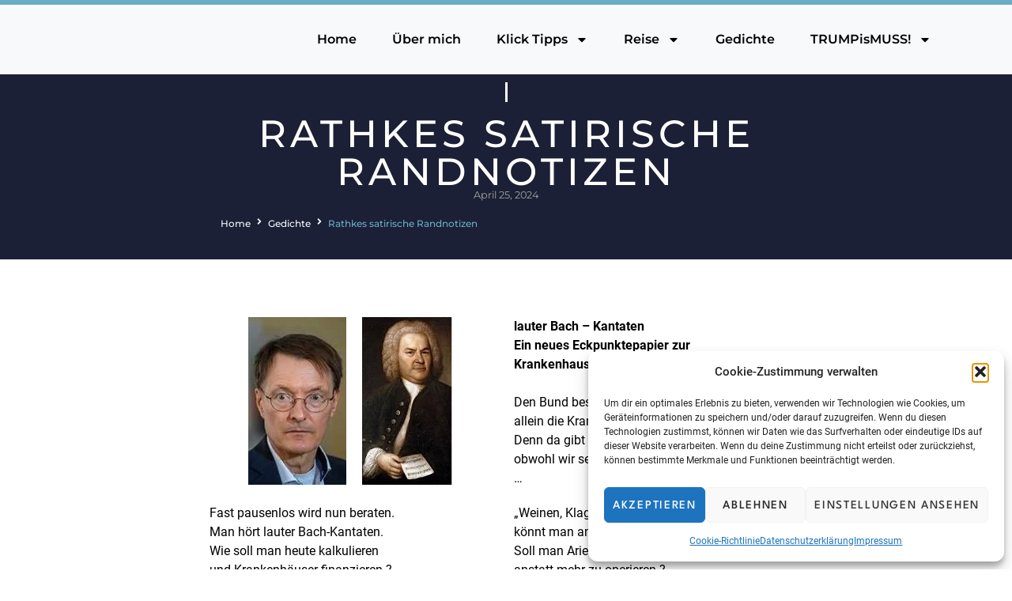

--- FILE ---
content_type: text/html; charset=UTF-8
request_url: https://p-t-m.eu/rathkes-satirische-randnotizen-42/
body_size: 17585
content:
<!doctype html>
<html lang="de">
<head>
	<meta charset="UTF-8">
	<meta name="viewport" content="width=device-width, initial-scale=1">
	<link rel="profile" href="https://gmpg.org/xfn/11">
	<title>Rathkes satirische Randnotizen &#8211; Rena Sutor</title>
<meta name='robots' content='max-image-preview:large' />
<link rel="alternate" type="application/rss+xml" title="Rena Sutor &raquo; Feed" href="https://p-t-m.eu/feed/" />
<link rel="alternate" type="application/rss+xml" title="Rena Sutor &raquo; Kommentar-Feed" href="https://p-t-m.eu/comments/feed/" />
<link rel="alternate" type="application/rss+xml" title="Rena Sutor &raquo; Rathkes satirische Randnotizen-Kommentar-Feed" href="https://p-t-m.eu/rathkes-satirische-randnotizen-42/feed/" />
<link rel="alternate" title="oEmbed (JSON)" type="application/json+oembed" href="https://p-t-m.eu/wp-json/oembed/1.0/embed?url=https%3A%2F%2Fp-t-m.eu%2Frathkes-satirische-randnotizen-42%2F" />
<link rel="alternate" title="oEmbed (XML)" type="text/xml+oembed" href="https://p-t-m.eu/wp-json/oembed/1.0/embed?url=https%3A%2F%2Fp-t-m.eu%2Frathkes-satirische-randnotizen-42%2F&#038;format=xml" />
<style id='wp-img-auto-sizes-contain-inline-css'>
img:is([sizes=auto i],[sizes^="auto," i]){contain-intrinsic-size:3000px 1500px}
/*# sourceURL=wp-img-auto-sizes-contain-inline-css */
</style>
<style id='wp-emoji-styles-inline-css'>

	img.wp-smiley, img.emoji {
		display: inline !important;
		border: none !important;
		box-shadow: none !important;
		height: 1em !important;
		width: 1em !important;
		margin: 0 0.07em !important;
		vertical-align: -0.1em !important;
		background: none !important;
		padding: 0 !important;
	}
/*# sourceURL=wp-emoji-styles-inline-css */
</style>
<link rel='stylesheet' id='jet-engine-frontend-css' href='https://p-t-m.eu/wp-content/plugins/jet-engine/assets/css/frontend.css?ver=3.8.2.1' media='all' />
<link rel='stylesheet' id='cmplz-general-css' href='https://p-t-m.eu/wp-content/plugins/complianz-gdpr/assets/css/cookieblocker.min.css?ver=1765984978' media='all' />
<link rel='stylesheet' id='hello-elementor-css' href='https://p-t-m.eu/wp-content/themes/hello-elementor/assets/css/reset.css?ver=3.4.5' media='all' />
<link rel='stylesheet' id='hello-elementor-theme-style-css' href='https://p-t-m.eu/wp-content/themes/hello-elementor/assets/css/theme.css?ver=3.4.5' media='all' />
<link rel='stylesheet' id='hello-elementor-header-footer-css' href='https://p-t-m.eu/wp-content/themes/hello-elementor/assets/css/header-footer.css?ver=3.4.5' media='all' />
<link rel='stylesheet' id='elementor-frontend-css' href='https://p-t-m.eu/wp-content/plugins/elementor/assets/css/frontend.min.css?ver=3.32.5' media='all' />
<link rel='stylesheet' id='widget-nav-menu-css' href='https://p-t-m.eu/wp-content/plugins/elementor-pro/assets/css/widget-nav-menu.min.css?ver=3.32.2' media='all' />
<link rel='stylesheet' id='widget-divider-css' href='https://p-t-m.eu/wp-content/plugins/elementor/assets/css/widget-divider.min.css?ver=3.32.5' media='all' />
<link rel='stylesheet' id='widget-image-css' href='https://p-t-m.eu/wp-content/plugins/elementor/assets/css/widget-image.min.css?ver=3.32.5' media='all' />
<link rel='stylesheet' id='widget-heading-css' href='https://p-t-m.eu/wp-content/plugins/elementor/assets/css/widget-heading.min.css?ver=3.32.5' media='all' />
<link rel='stylesheet' id='widget-post-info-css' href='https://p-t-m.eu/wp-content/plugins/elementor-pro/assets/css/widget-post-info.min.css?ver=3.32.2' media='all' />
<link rel='stylesheet' id='widget-icon-list-css' href='https://p-t-m.eu/wp-content/plugins/elementor/assets/css/widget-icon-list.min.css?ver=3.32.5' media='all' />
<link rel='stylesheet' id='jet-blocks-css' href='https://p-t-m.eu/wp-content/uploads/elementor/css/custom-jet-blocks.css?ver=1.3.22' media='all' />
<link rel='stylesheet' id='elementor-post-422-css' href='https://p-t-m.eu/wp-content/uploads/elementor/css/post-422.css?ver=1768447380' media='all' />
<link rel='stylesheet' id='jet-blog-css' href='https://p-t-m.eu/wp-content/plugins/jet-blog/assets/css/jet-blog.css?ver=2.4.8' media='all' />
<link rel='stylesheet' id='elementor-post-192724-css' href='https://p-t-m.eu/wp-content/uploads/elementor/css/post-192724.css?ver=1768496862' media='all' />
<link rel='stylesheet' id='elementor-post-416-css' href='https://p-t-m.eu/wp-content/uploads/elementor/css/post-416.css?ver=1768447380' media='all' />
<link rel='stylesheet' id='elementor-post-1148-css' href='https://p-t-m.eu/wp-content/uploads/elementor/css/post-1148.css?ver=1768447380' media='all' />
<link rel='stylesheet' id='elementor-post-924-css' href='https://p-t-m.eu/wp-content/uploads/elementor/css/post-924.css?ver=1768448190' media='all' />
<script src="https://p-t-m.eu/wp-includes/js/jquery/jquery.min.js?ver=3.7.1" id="jquery-core-js"></script>
<script src="https://p-t-m.eu/wp-includes/js/jquery/jquery-migrate.min.js?ver=3.4.1" id="jquery-migrate-js"></script>
<link rel="https://api.w.org/" href="https://p-t-m.eu/wp-json/" /><link rel="alternate" title="JSON" type="application/json" href="https://p-t-m.eu/wp-json/wp/v2/posts/192724" /><link rel="EditURI" type="application/rsd+xml" title="RSD" href="https://p-t-m.eu/xmlrpc.php?rsd" />
<meta name="generator" content="WordPress 6.9" />
<link rel="canonical" href="https://p-t-m.eu/rathkes-satirische-randnotizen-42/" />
<link rel='shortlink' href='https://p-t-m.eu/?p=192724' />
			<style>.cmplz-hidden {
					display: none !important;
				}</style><meta name="description" content="LAUTER BACH-KANTATEN...
Ein neues Eckpunktepapier zur Krankenhausreform
. 
Den Bund beschäftigt ganz enorm
allein die Krankenhausreform.
Denn da gibt es viel zu ändern,
obwohl wir sehr häufig gen*dern.">
<meta name="generator" content="Elementor 3.32.5; features: e_font_icon_svg, additional_custom_breakpoints; settings: css_print_method-external, google_font-disabled, font_display-auto">
			<style>
				.e-con.e-parent:nth-of-type(n+4):not(.e-lazyloaded):not(.e-no-lazyload),
				.e-con.e-parent:nth-of-type(n+4):not(.e-lazyloaded):not(.e-no-lazyload) * {
					background-image: none !important;
				}
				@media screen and (max-height: 1024px) {
					.e-con.e-parent:nth-of-type(n+3):not(.e-lazyloaded):not(.e-no-lazyload),
					.e-con.e-parent:nth-of-type(n+3):not(.e-lazyloaded):not(.e-no-lazyload) * {
						background-image: none !important;
					}
				}
				@media screen and (max-height: 640px) {
					.e-con.e-parent:nth-of-type(n+2):not(.e-lazyloaded):not(.e-no-lazyload),
					.e-con.e-parent:nth-of-type(n+2):not(.e-lazyloaded):not(.e-no-lazyload) * {
						background-image: none !important;
					}
				}
			</style>
			<link rel="icon" href="https://p-t-m.eu/wp-content/uploads/2022/04/favicon-150x150.jpg" sizes="32x32" />
<link rel="icon" href="https://p-t-m.eu/wp-content/uploads/2022/04/favicon-300x300.jpg" sizes="192x192" />
<link rel="apple-touch-icon" href="https://p-t-m.eu/wp-content/uploads/2022/04/favicon-300x300.jpg" />
<meta name="msapplication-TileImage" content="https://p-t-m.eu/wp-content/uploads/2022/04/favicon-300x300.jpg" />
<style id='global-styles-inline-css'>
:root{--wp--preset--aspect-ratio--square: 1;--wp--preset--aspect-ratio--4-3: 4/3;--wp--preset--aspect-ratio--3-4: 3/4;--wp--preset--aspect-ratio--3-2: 3/2;--wp--preset--aspect-ratio--2-3: 2/3;--wp--preset--aspect-ratio--16-9: 16/9;--wp--preset--aspect-ratio--9-16: 9/16;--wp--preset--color--black: #000000;--wp--preset--color--cyan-bluish-gray: #abb8c3;--wp--preset--color--white: #ffffff;--wp--preset--color--pale-pink: #f78da7;--wp--preset--color--vivid-red: #cf2e2e;--wp--preset--color--luminous-vivid-orange: #ff6900;--wp--preset--color--luminous-vivid-amber: #fcb900;--wp--preset--color--light-green-cyan: #7bdcb5;--wp--preset--color--vivid-green-cyan: #00d084;--wp--preset--color--pale-cyan-blue: #8ed1fc;--wp--preset--color--vivid-cyan-blue: #0693e3;--wp--preset--color--vivid-purple: #9b51e0;--wp--preset--gradient--vivid-cyan-blue-to-vivid-purple: linear-gradient(135deg,rgb(6,147,227) 0%,rgb(155,81,224) 100%);--wp--preset--gradient--light-green-cyan-to-vivid-green-cyan: linear-gradient(135deg,rgb(122,220,180) 0%,rgb(0,208,130) 100%);--wp--preset--gradient--luminous-vivid-amber-to-luminous-vivid-orange: linear-gradient(135deg,rgb(252,185,0) 0%,rgb(255,105,0) 100%);--wp--preset--gradient--luminous-vivid-orange-to-vivid-red: linear-gradient(135deg,rgb(255,105,0) 0%,rgb(207,46,46) 100%);--wp--preset--gradient--very-light-gray-to-cyan-bluish-gray: linear-gradient(135deg,rgb(238,238,238) 0%,rgb(169,184,195) 100%);--wp--preset--gradient--cool-to-warm-spectrum: linear-gradient(135deg,rgb(74,234,220) 0%,rgb(151,120,209) 20%,rgb(207,42,186) 40%,rgb(238,44,130) 60%,rgb(251,105,98) 80%,rgb(254,248,76) 100%);--wp--preset--gradient--blush-light-purple: linear-gradient(135deg,rgb(255,206,236) 0%,rgb(152,150,240) 100%);--wp--preset--gradient--blush-bordeaux: linear-gradient(135deg,rgb(254,205,165) 0%,rgb(254,45,45) 50%,rgb(107,0,62) 100%);--wp--preset--gradient--luminous-dusk: linear-gradient(135deg,rgb(255,203,112) 0%,rgb(199,81,192) 50%,rgb(65,88,208) 100%);--wp--preset--gradient--pale-ocean: linear-gradient(135deg,rgb(255,245,203) 0%,rgb(182,227,212) 50%,rgb(51,167,181) 100%);--wp--preset--gradient--electric-grass: linear-gradient(135deg,rgb(202,248,128) 0%,rgb(113,206,126) 100%);--wp--preset--gradient--midnight: linear-gradient(135deg,rgb(2,3,129) 0%,rgb(40,116,252) 100%);--wp--preset--font-size--small: 13px;--wp--preset--font-size--medium: 20px;--wp--preset--font-size--large: 36px;--wp--preset--font-size--x-large: 42px;--wp--preset--spacing--20: 0.44rem;--wp--preset--spacing--30: 0.67rem;--wp--preset--spacing--40: 1rem;--wp--preset--spacing--50: 1.5rem;--wp--preset--spacing--60: 2.25rem;--wp--preset--spacing--70: 3.38rem;--wp--preset--spacing--80: 5.06rem;--wp--preset--shadow--natural: 6px 6px 9px rgba(0, 0, 0, 0.2);--wp--preset--shadow--deep: 12px 12px 50px rgba(0, 0, 0, 0.4);--wp--preset--shadow--sharp: 6px 6px 0px rgba(0, 0, 0, 0.2);--wp--preset--shadow--outlined: 6px 6px 0px -3px rgb(255, 255, 255), 6px 6px rgb(0, 0, 0);--wp--preset--shadow--crisp: 6px 6px 0px rgb(0, 0, 0);}:root { --wp--style--global--content-size: 800px;--wp--style--global--wide-size: 1200px; }:where(body) { margin: 0; }.wp-site-blocks > .alignleft { float: left; margin-right: 2em; }.wp-site-blocks > .alignright { float: right; margin-left: 2em; }.wp-site-blocks > .aligncenter { justify-content: center; margin-left: auto; margin-right: auto; }:where(.wp-site-blocks) > * { margin-block-start: 24px; margin-block-end: 0; }:where(.wp-site-blocks) > :first-child { margin-block-start: 0; }:where(.wp-site-blocks) > :last-child { margin-block-end: 0; }:root { --wp--style--block-gap: 24px; }:root :where(.is-layout-flow) > :first-child{margin-block-start: 0;}:root :where(.is-layout-flow) > :last-child{margin-block-end: 0;}:root :where(.is-layout-flow) > *{margin-block-start: 24px;margin-block-end: 0;}:root :where(.is-layout-constrained) > :first-child{margin-block-start: 0;}:root :where(.is-layout-constrained) > :last-child{margin-block-end: 0;}:root :where(.is-layout-constrained) > *{margin-block-start: 24px;margin-block-end: 0;}:root :where(.is-layout-flex){gap: 24px;}:root :where(.is-layout-grid){gap: 24px;}.is-layout-flow > .alignleft{float: left;margin-inline-start: 0;margin-inline-end: 2em;}.is-layout-flow > .alignright{float: right;margin-inline-start: 2em;margin-inline-end: 0;}.is-layout-flow > .aligncenter{margin-left: auto !important;margin-right: auto !important;}.is-layout-constrained > .alignleft{float: left;margin-inline-start: 0;margin-inline-end: 2em;}.is-layout-constrained > .alignright{float: right;margin-inline-start: 2em;margin-inline-end: 0;}.is-layout-constrained > .aligncenter{margin-left: auto !important;margin-right: auto !important;}.is-layout-constrained > :where(:not(.alignleft):not(.alignright):not(.alignfull)){max-width: var(--wp--style--global--content-size);margin-left: auto !important;margin-right: auto !important;}.is-layout-constrained > .alignwide{max-width: var(--wp--style--global--wide-size);}body .is-layout-flex{display: flex;}.is-layout-flex{flex-wrap: wrap;align-items: center;}.is-layout-flex > :is(*, div){margin: 0;}body .is-layout-grid{display: grid;}.is-layout-grid > :is(*, div){margin: 0;}body{padding-top: 0px;padding-right: 0px;padding-bottom: 0px;padding-left: 0px;}a:where(:not(.wp-element-button)){text-decoration: underline;}:root :where(.wp-element-button, .wp-block-button__link){background-color: #32373c;border-width: 0;color: #fff;font-family: inherit;font-size: inherit;font-style: inherit;font-weight: inherit;letter-spacing: inherit;line-height: inherit;padding-top: calc(0.667em + 2px);padding-right: calc(1.333em + 2px);padding-bottom: calc(0.667em + 2px);padding-left: calc(1.333em + 2px);text-decoration: none;text-transform: inherit;}.has-black-color{color: var(--wp--preset--color--black) !important;}.has-cyan-bluish-gray-color{color: var(--wp--preset--color--cyan-bluish-gray) !important;}.has-white-color{color: var(--wp--preset--color--white) !important;}.has-pale-pink-color{color: var(--wp--preset--color--pale-pink) !important;}.has-vivid-red-color{color: var(--wp--preset--color--vivid-red) !important;}.has-luminous-vivid-orange-color{color: var(--wp--preset--color--luminous-vivid-orange) !important;}.has-luminous-vivid-amber-color{color: var(--wp--preset--color--luminous-vivid-amber) !important;}.has-light-green-cyan-color{color: var(--wp--preset--color--light-green-cyan) !important;}.has-vivid-green-cyan-color{color: var(--wp--preset--color--vivid-green-cyan) !important;}.has-pale-cyan-blue-color{color: var(--wp--preset--color--pale-cyan-blue) !important;}.has-vivid-cyan-blue-color{color: var(--wp--preset--color--vivid-cyan-blue) !important;}.has-vivid-purple-color{color: var(--wp--preset--color--vivid-purple) !important;}.has-black-background-color{background-color: var(--wp--preset--color--black) !important;}.has-cyan-bluish-gray-background-color{background-color: var(--wp--preset--color--cyan-bluish-gray) !important;}.has-white-background-color{background-color: var(--wp--preset--color--white) !important;}.has-pale-pink-background-color{background-color: var(--wp--preset--color--pale-pink) !important;}.has-vivid-red-background-color{background-color: var(--wp--preset--color--vivid-red) !important;}.has-luminous-vivid-orange-background-color{background-color: var(--wp--preset--color--luminous-vivid-orange) !important;}.has-luminous-vivid-amber-background-color{background-color: var(--wp--preset--color--luminous-vivid-amber) !important;}.has-light-green-cyan-background-color{background-color: var(--wp--preset--color--light-green-cyan) !important;}.has-vivid-green-cyan-background-color{background-color: var(--wp--preset--color--vivid-green-cyan) !important;}.has-pale-cyan-blue-background-color{background-color: var(--wp--preset--color--pale-cyan-blue) !important;}.has-vivid-cyan-blue-background-color{background-color: var(--wp--preset--color--vivid-cyan-blue) !important;}.has-vivid-purple-background-color{background-color: var(--wp--preset--color--vivid-purple) !important;}.has-black-border-color{border-color: var(--wp--preset--color--black) !important;}.has-cyan-bluish-gray-border-color{border-color: var(--wp--preset--color--cyan-bluish-gray) !important;}.has-white-border-color{border-color: var(--wp--preset--color--white) !important;}.has-pale-pink-border-color{border-color: var(--wp--preset--color--pale-pink) !important;}.has-vivid-red-border-color{border-color: var(--wp--preset--color--vivid-red) !important;}.has-luminous-vivid-orange-border-color{border-color: var(--wp--preset--color--luminous-vivid-orange) !important;}.has-luminous-vivid-amber-border-color{border-color: var(--wp--preset--color--luminous-vivid-amber) !important;}.has-light-green-cyan-border-color{border-color: var(--wp--preset--color--light-green-cyan) !important;}.has-vivid-green-cyan-border-color{border-color: var(--wp--preset--color--vivid-green-cyan) !important;}.has-pale-cyan-blue-border-color{border-color: var(--wp--preset--color--pale-cyan-blue) !important;}.has-vivid-cyan-blue-border-color{border-color: var(--wp--preset--color--vivid-cyan-blue) !important;}.has-vivid-purple-border-color{border-color: var(--wp--preset--color--vivid-purple) !important;}.has-vivid-cyan-blue-to-vivid-purple-gradient-background{background: var(--wp--preset--gradient--vivid-cyan-blue-to-vivid-purple) !important;}.has-light-green-cyan-to-vivid-green-cyan-gradient-background{background: var(--wp--preset--gradient--light-green-cyan-to-vivid-green-cyan) !important;}.has-luminous-vivid-amber-to-luminous-vivid-orange-gradient-background{background: var(--wp--preset--gradient--luminous-vivid-amber-to-luminous-vivid-orange) !important;}.has-luminous-vivid-orange-to-vivid-red-gradient-background{background: var(--wp--preset--gradient--luminous-vivid-orange-to-vivid-red) !important;}.has-very-light-gray-to-cyan-bluish-gray-gradient-background{background: var(--wp--preset--gradient--very-light-gray-to-cyan-bluish-gray) !important;}.has-cool-to-warm-spectrum-gradient-background{background: var(--wp--preset--gradient--cool-to-warm-spectrum) !important;}.has-blush-light-purple-gradient-background{background: var(--wp--preset--gradient--blush-light-purple) !important;}.has-blush-bordeaux-gradient-background{background: var(--wp--preset--gradient--blush-bordeaux) !important;}.has-luminous-dusk-gradient-background{background: var(--wp--preset--gradient--luminous-dusk) !important;}.has-pale-ocean-gradient-background{background: var(--wp--preset--gradient--pale-ocean) !important;}.has-electric-grass-gradient-background{background: var(--wp--preset--gradient--electric-grass) !important;}.has-midnight-gradient-background{background: var(--wp--preset--gradient--midnight) !important;}.has-small-font-size{font-size: var(--wp--preset--font-size--small) !important;}.has-medium-font-size{font-size: var(--wp--preset--font-size--medium) !important;}.has-large-font-size{font-size: var(--wp--preset--font-size--large) !important;}.has-x-large-font-size{font-size: var(--wp--preset--font-size--x-large) !important;}
/*# sourceURL=global-styles-inline-css */
</style>
<link rel='stylesheet' id='jet-elements-css' href='https://p-t-m.eu/wp-content/plugins/jet-elements/assets/css/jet-elements.css?ver=2.7.12.1' media='all' />
</head>
<body data-cmplz=1 class="wp-singular post-template-default single single-post postid-192724 single-format-standard wp-custom-logo wp-embed-responsive wp-theme-hello-elementor hello-elementor-default elementor-default elementor-kit-422 elementor-page elementor-page-192724 elementor-page-924">


<a class="skip-link screen-reader-text" href="#content">Zum Inhalt springen</a>

		<header data-elementor-type="header" data-elementor-id="416" class="elementor elementor-416 elementor-location-header" data-elementor-post-type="elementor_library">
			<header class="jet-sticky-section elementor-element elementor-element-3c0c9be e-flex e-con-boxed e-con e-parent" style="height: fit-content;" data-id="3c0c9be" data-element_type="container" data-settings="{&quot;jet_sticky_section&quot;:&quot;yes&quot;,&quot;background_background&quot;:&quot;classic&quot;,&quot;jet_sticky_section_visibility&quot;:[&quot;desktop&quot;,&quot;tablet&quot;,&quot;mobile&quot;],&quot;jet_parallax_layout_list&quot;:[]}">
					<div class="e-con-inner">
				<div class="elementor-element elementor-element-81220af elementor-nav-menu__align-end elementor-nav-menu--stretch elementor-nav-menu--dropdown-tablet elementor-nav-menu__text-align-aside elementor-nav-menu--toggle elementor-nav-menu--burger elementor-widget elementor-widget-nav-menu" data-id="81220af" data-element_type="widget" data-settings="{&quot;full_width&quot;:&quot;stretch&quot;,&quot;layout&quot;:&quot;horizontal&quot;,&quot;submenu_icon&quot;:{&quot;value&quot;:&quot;&lt;svg aria-hidden=\&quot;true\&quot; class=\&quot;e-font-icon-svg e-fas-caret-down\&quot; viewBox=\&quot;0 0 320 512\&quot; xmlns=\&quot;http:\/\/www.w3.org\/2000\/svg\&quot;&gt;&lt;path d=\&quot;M31.3 192h257.3c17.8 0 26.7 21.5 14.1 34.1L174.1 354.8c-7.8 7.8-20.5 7.8-28.3 0L17.2 226.1C4.6 213.5 13.5 192 31.3 192z\&quot;&gt;&lt;\/path&gt;&lt;\/svg&gt;&quot;,&quot;library&quot;:&quot;fa-solid&quot;},&quot;toggle&quot;:&quot;burger&quot;}" data-widget_type="nav-menu.default">
								<nav aria-label="Menü" class="elementor-nav-menu--main elementor-nav-menu__container elementor-nav-menu--layout-horizontal e--pointer-none">
				<ul id="menu-1-81220af" class="elementor-nav-menu"><li class="menu-item menu-item-type-post_type menu-item-object-page menu-item-home menu-item-239856"><a href="https://p-t-m.eu/" class="elementor-item">Home</a></li>
<li class="menu-item menu-item-type-post_type menu-item-object-page menu-item-37"><a href="https://p-t-m.eu/ueber-mich/" class="elementor-item">Über mich</a></li>
<li class="menu-item menu-item-type-custom menu-item-object-custom menu-item-has-children menu-item-136489"><a href="#" class="elementor-item elementor-item-anchor">Klick Tipps</a>
<ul class="sub-menu elementor-nav-menu--dropdown">
	<li class="menu-item menu-item-type-taxonomy menu-item-object-category current-post-ancestor current-menu-parent current-post-parent menu-item-134726"><a href="https://p-t-m.eu/category/klicktipps/" class="elementor-sub-item">Klick Tipps</a></li>
	<li class="menu-item menu-item-type-taxonomy menu-item-object-category current-post-ancestor current-menu-parent current-post-parent menu-item-135526"><a href="https://p-t-m.eu/category/geschenke/" class="elementor-sub-item">Geschenkideen</a></li>
</ul>
</li>
<li class="menu-item menu-item-type-custom menu-item-object-custom menu-item-has-children menu-item-139880"><a href="#" class="elementor-item elementor-item-anchor">Reise</a>
<ul class="sub-menu elementor-nav-menu--dropdown">
	<li class="menu-item menu-item-type-taxonomy menu-item-object-category menu-item-135482"><a href="https://p-t-m.eu/category/move-on/" class="elementor-sub-item">Reise</a></li>
	<li class="menu-item menu-item-type-taxonomy menu-item-object-category menu-item-134727"><a href="https://p-t-m.eu/category/muenchen/" class="elementor-sub-item">München</a></li>
</ul>
</li>
<li class="menu-item menu-item-type-taxonomy menu-item-object-category current-post-ancestor current-menu-parent current-post-parent menu-item-134704"><a href="https://p-t-m.eu/category/poems/" class="elementor-item">Gedichte</a></li>
<li class="menu-item menu-item-type-custom menu-item-object-custom menu-item-has-children menu-item-136492"><a href="#" class="elementor-item elementor-item-anchor">TRUMPisMUSS!</a>
<ul class="sub-menu elementor-nav-menu--dropdown">
	<li class="menu-item menu-item-type-taxonomy menu-item-object-category menu-item-134904"><a href="https://p-t-m.eu/category/usa-spezial/" class="elementor-sub-item">TRUMPedUSA</a></li>
	<li class="menu-item menu-item-type-taxonomy menu-item-object-category menu-item-136152"><a href="https://p-t-m.eu/category/usa-spezial/trumpusa/" class="elementor-sub-item">Trumpmanshow</a></li>
</ul>
</li>
</ul>			</nav>
					<div class="elementor-menu-toggle" role="button" tabindex="0" aria-label="Menü Umschalter" aria-expanded="false">
			<svg aria-hidden="true" role="presentation" class="elementor-menu-toggle__icon--open e-font-icon-svg e-eicon-menu-bar" viewBox="0 0 1000 1000" xmlns="http://www.w3.org/2000/svg"><path d="M104 333H896C929 333 958 304 958 271S929 208 896 208H104C71 208 42 237 42 271S71 333 104 333ZM104 583H896C929 583 958 554 958 521S929 458 896 458H104C71 458 42 487 42 521S71 583 104 583ZM104 833H896C929 833 958 804 958 771S929 708 896 708H104C71 708 42 737 42 771S71 833 104 833Z"></path></svg><svg aria-hidden="true" role="presentation" class="elementor-menu-toggle__icon--close e-font-icon-svg e-eicon-close" viewBox="0 0 1000 1000" xmlns="http://www.w3.org/2000/svg"><path d="M742 167L500 408 258 167C246 154 233 150 217 150 196 150 179 158 167 167 154 179 150 196 150 212 150 229 154 242 171 254L408 500 167 742C138 771 138 800 167 829 196 858 225 858 254 829L496 587 738 829C750 842 767 846 783 846 800 846 817 842 829 829 842 817 846 804 846 783 846 767 842 750 829 737L588 500 833 258C863 229 863 200 833 171 804 137 775 137 742 167Z"></path></svg>		</div>
					<nav class="elementor-nav-menu--dropdown elementor-nav-menu__container" aria-hidden="true">
				<ul id="menu-2-81220af" class="elementor-nav-menu"><li class="menu-item menu-item-type-post_type menu-item-object-page menu-item-home menu-item-239856"><a href="https://p-t-m.eu/" class="elementor-item" tabindex="-1">Home</a></li>
<li class="menu-item menu-item-type-post_type menu-item-object-page menu-item-37"><a href="https://p-t-m.eu/ueber-mich/" class="elementor-item" tabindex="-1">Über mich</a></li>
<li class="menu-item menu-item-type-custom menu-item-object-custom menu-item-has-children menu-item-136489"><a href="#" class="elementor-item elementor-item-anchor" tabindex="-1">Klick Tipps</a>
<ul class="sub-menu elementor-nav-menu--dropdown">
	<li class="menu-item menu-item-type-taxonomy menu-item-object-category current-post-ancestor current-menu-parent current-post-parent menu-item-134726"><a href="https://p-t-m.eu/category/klicktipps/" class="elementor-sub-item" tabindex="-1">Klick Tipps</a></li>
	<li class="menu-item menu-item-type-taxonomy menu-item-object-category current-post-ancestor current-menu-parent current-post-parent menu-item-135526"><a href="https://p-t-m.eu/category/geschenke/" class="elementor-sub-item" tabindex="-1">Geschenkideen</a></li>
</ul>
</li>
<li class="menu-item menu-item-type-custom menu-item-object-custom menu-item-has-children menu-item-139880"><a href="#" class="elementor-item elementor-item-anchor" tabindex="-1">Reise</a>
<ul class="sub-menu elementor-nav-menu--dropdown">
	<li class="menu-item menu-item-type-taxonomy menu-item-object-category menu-item-135482"><a href="https://p-t-m.eu/category/move-on/" class="elementor-sub-item" tabindex="-1">Reise</a></li>
	<li class="menu-item menu-item-type-taxonomy menu-item-object-category menu-item-134727"><a href="https://p-t-m.eu/category/muenchen/" class="elementor-sub-item" tabindex="-1">München</a></li>
</ul>
</li>
<li class="menu-item menu-item-type-taxonomy menu-item-object-category current-post-ancestor current-menu-parent current-post-parent menu-item-134704"><a href="https://p-t-m.eu/category/poems/" class="elementor-item" tabindex="-1">Gedichte</a></li>
<li class="menu-item menu-item-type-custom menu-item-object-custom menu-item-has-children menu-item-136492"><a href="#" class="elementor-item elementor-item-anchor" tabindex="-1">TRUMPisMUSS!</a>
<ul class="sub-menu elementor-nav-menu--dropdown">
	<li class="menu-item menu-item-type-taxonomy menu-item-object-category menu-item-134904"><a href="https://p-t-m.eu/category/usa-spezial/" class="elementor-sub-item" tabindex="-1">TRUMPedUSA</a></li>
	<li class="menu-item menu-item-type-taxonomy menu-item-object-category menu-item-136152"><a href="https://p-t-m.eu/category/usa-spezial/trumpusa/" class="elementor-sub-item" tabindex="-1">Trumpmanshow</a></li>
</ul>
</li>
</ul>			</nav>
						</div>
					</div>
				</header>
				</header>
				<div data-elementor-type="single-post" data-elementor-id="924" class="elementor elementor-924 elementor-location-single post-192724 post type-post status-publish format-standard has-post-thumbnail hentry category-poems category-geschenke category-klicktipps tag-dr-winfried-rathke tag-schmunzel-lyrik" data-elementor-post-type="elementor_library">
			<div class="elementor-element elementor-element-aef101d e-flex e-con-boxed e-con e-parent" data-id="aef101d" data-element_type="container" data-settings="{&quot;background_background&quot;:&quot;classic&quot;,&quot;jet_parallax_layout_list&quot;:[]}">
					<div class="e-con-inner">
		<div class="elementor-element elementor-element-728ad19 e-con-full e-flex e-con e-child" data-id="728ad19" data-element_type="container" data-settings="{&quot;jet_parallax_layout_list&quot;:[]}">
				<div class="elementor-element elementor-element-2e9db3e elementor-widget-divider--view-line elementor-widget elementor-widget-divider" data-id="2e9db3e" data-element_type="widget" data-widget_type="divider.default">
							<div class="elementor-divider">
			<span class="elementor-divider-separator">
						</span>
		</div>
						</div>
				<div class="elementor-element elementor-element-63bc367 elementor-widget elementor-widget-theme-post-title elementor-page-title elementor-widget-heading" data-id="63bc367" data-element_type="widget" data-widget_type="theme-post-title.default">
					<h1 class="elementor-heading-title elementor-size-default">Rathkes satirische Randnotizen</h1>				</div>
				<div class="elementor-element elementor-element-34cd16f elementor-align-center elementor-widget elementor-widget-post-info" data-id="34cd16f" data-element_type="widget" data-widget_type="post-info.default">
							<ul class="elementor-inline-items elementor-icon-list-items elementor-post-info">
								<li class="elementor-icon-list-item elementor-repeater-item-c0c3e40 elementor-inline-item" itemprop="datePublished">
						<a href="https://p-t-m.eu/2024/04/25/">
														<span class="elementor-icon-list-text elementor-post-info__item elementor-post-info__item--type-date">
										<time>April 25, 2024</time>					</span>
									</a>
				</li>
				</ul>
						</div>
				<div class="elementor-element elementor-element-77a5a84 jet-breadcrumbs-align-tablet-center elementor-widget elementor-widget-jet-breadcrumbs" data-id="77a5a84" data-element_type="widget" data-widget_type="jet-breadcrumbs.default">
				<div class="elementor-widget-container">
					<div class="elementor-jet-breadcrumbs jet-blocks">
		<div class="jet-breadcrumbs">
		<div class="jet-breadcrumbs__content">
		<div class="jet-breadcrumbs__wrap"><div class="jet-breadcrumbs__item"><a href="https://p-t-m.eu/" class="jet-breadcrumbs__item-link is-home" rel="home" title="Home">Home</a></div>
			 <div class="jet-breadcrumbs__item"><div class="jet-breadcrumbs__item-sep"><span class="jet-blocks-icon"><svg aria-hidden="true" class="e-font-icon-svg e-fas-angle-right" viewBox="0 0 256 512" xmlns="http://www.w3.org/2000/svg"><path d="M224.3 273l-136 136c-9.4 9.4-24.6 9.4-33.9 0l-22.6-22.6c-9.4-9.4-9.4-24.6 0-33.9l96.4-96.4-96.4-96.4c-9.4-9.4-9.4-24.6 0-33.9L54.3 103c9.4-9.4 24.6-9.4 33.9 0l136 136c9.5 9.4 9.5 24.6.1 34z"></path></svg></span></div></div> <div class="jet-breadcrumbs__item"><a href="https://p-t-m.eu/category/poems/" class="jet-breadcrumbs__item-link" rel="tag" title="Gedichte">Gedichte</a></div>
			 <div class="jet-breadcrumbs__item"><div class="jet-breadcrumbs__item-sep"><span class="jet-blocks-icon"><svg aria-hidden="true" class="e-font-icon-svg e-fas-angle-right" viewBox="0 0 256 512" xmlns="http://www.w3.org/2000/svg"><path d="M224.3 273l-136 136c-9.4 9.4-24.6 9.4-33.9 0l-22.6-22.6c-9.4-9.4-9.4-24.6 0-33.9l96.4-96.4-96.4-96.4c-9.4-9.4-9.4-24.6 0-33.9L54.3 103c9.4-9.4 24.6-9.4 33.9 0l136 136c9.5 9.4 9.5 24.6.1 34z"></path></svg></span></div></div> <div class="jet-breadcrumbs__item"><span class="jet-breadcrumbs__item-target">Rathkes satirische Randnotizen</span></div>
		</div>
		</div>
		</div></div>				</div>
				</div>
				</div>
					</div>
				</div>
		<div class="elementor-element elementor-element-7cb6ba7 e-flex e-con-boxed e-con e-parent" data-id="7cb6ba7" data-element_type="container" data-settings="{&quot;jet_parallax_layout_list&quot;:[]}">
					<div class="e-con-inner">
		<div class="elementor-element elementor-element-60a2ecd e-con-full e-flex e-con e-child" data-id="60a2ecd" data-element_type="container" data-settings="{&quot;jet_parallax_layout_list&quot;:[]}">
				<div class="elementor-element elementor-element-dab9b58 elementor-widget elementor-widget-theme-post-content" data-id="dab9b58" data-element_type="widget" data-widget_type="theme-post-content.default">
							<div data-elementor-type="wp-post" data-elementor-id="192724" class="elementor elementor-192724" data-elementor-post-type="post">
						<section class="elementor-section elementor-top-section elementor-element elementor-element-129ad96 elementor-section-boxed elementor-section-height-default elementor-section-height-default" data-id="129ad96" data-element_type="section" data-settings="{&quot;jet_parallax_layout_list&quot;:[]}">
						<div class="elementor-container elementor-column-gap-default">
					<div class="elementor-column elementor-col-25 elementor-top-column elementor-element elementor-element-274ffdb" data-id="274ffdb" data-element_type="column">
			<div class="elementor-widget-wrap elementor-element-populated">
						<div class="elementor-element elementor-element-ae515e2 elementor-widget elementor-widget-image" data-id="ae515e2" data-element_type="widget" data-widget_type="image.default">
															<img decoding="async" width="124" height="212" src="https://p-t-m.eu/wp-content/uploads/2024/04/RathkesLauterbach.jpg" class="attachment-large size-large wp-image-192726" alt="" />															</div>
					</div>
		</div>
				<div class="elementor-column elementor-col-25 elementor-top-column elementor-element elementor-element-facd45b" data-id="facd45b" data-element_type="column">
			<div class="elementor-widget-wrap elementor-element-populated">
						<div class="elementor-element elementor-element-0a846fe elementor-widget elementor-widget-image" data-id="0a846fe" data-element_type="widget" data-widget_type="image.default">
															<img decoding="async" width="114" height="212" src="https://p-t-m.eu/wp-content/uploads/2024/04/RathkesBach.jpg" class="attachment-large size-large wp-image-192727" alt="" />															</div>
					</div>
		</div>
				<div class="elementor-column elementor-col-50 elementor-top-column elementor-element elementor-element-b454dfe" data-id="b454dfe" data-element_type="column">
			<div class="elementor-widget-wrap elementor-element-populated">
						<div class="elementor-element elementor-element-a5c7e31 elementor-widget elementor-widget-text-editor" data-id="a5c7e31" data-element_type="widget" data-widget_type="text-editor.default">
									<p><b>lauter Bach – Kantaten</b></p><p><b>Ein neues Eckpunktepapier zur Krankenhausreform</b></p><p> </p><p>Den Bund beschäftigt ganz enorm</p><p>allein die Krankenhausreform.</p><p>Denn da gibt es viel zu ändern,</p><p>obwohl wir sehr häufig gen*dern.</p><p>&#8230;</p>								</div>
					</div>
		</div>
					</div>
		</section>
				<section class="elementor-section elementor-top-section elementor-element elementor-element-a0d1a54 elementor-section-boxed elementor-section-height-default elementor-section-height-default" data-id="a0d1a54" data-element_type="section" data-settings="{&quot;jet_parallax_layout_list&quot;:[]}">
						<div class="elementor-container elementor-column-gap-default">
					<div class="elementor-column elementor-col-50 elementor-top-column elementor-element elementor-element-651b6a7" data-id="651b6a7" data-element_type="column">
			<div class="elementor-widget-wrap elementor-element-populated">
						<div class="elementor-element elementor-element-c6e229f elementor-widget elementor-widget-text-editor" data-id="c6e229f" data-element_type="widget" data-widget_type="text-editor.default">
									<p>Fast pausenlos wird nun beraten.</p><p>Man hört lauter Bach-Kantaten.</p><p>Wie soll man heute kalkulieren</p><p>und Krankenhäuser finanzieren ?</p><p> </p><p>Singt man vor allen Krankenbetten</p><p>jetzt markerschütternde Motetten ?</p><p>Was hält unser Experten-Rat</p><p>vom herrlichen Magnificat ?</p><p> </p><p>Die Ampel hört nämlich so gern:</p><p>Wie schön leuchtet der Morgenstern. Und: Widerstehe doch der Sünde !</p><p>was ich persönlich sinnvoll finde.</p><p> </p><p>Man prüft Versorgungsqualitäten</p><p>mit neuen Ultraschallgeräten,</p><p>denkt nach über die Fallpauschalen</p><p>und lauscht dabei den Madrigalen.</p><p> </p><p>Wichtig ist nicht nur Verhütung,</p><p>sondern Vorhaltevergütung.</p><p>Auf den Intensivstationen</p><p>muß Kapazität sich lohnen.</p>								</div>
					</div>
		</div>
				<div class="elementor-column elementor-col-50 elementor-top-column elementor-element elementor-element-29f0ca8" data-id="29f0ca8" data-element_type="column">
			<div class="elementor-widget-wrap elementor-element-populated">
						<div class="elementor-element elementor-element-c10254d elementor-widget elementor-widget-text-editor" data-id="c10254d" data-element_type="widget" data-widget_type="text-editor.default">
									<p>„Weinen, Klagen, Sorgen, Zagen“,</p><p>könnt man ambulant auch wagen.</p><p>Soll man Arien rezitieren</p><p>anstatt mehr zu operieren ?</p><p> </p><p>Was macht man mit Fachgebieten,</p><p>die uns nur Passionen bieten ?</p><p>Träger von den Krematorien</p><p>singen jetzt schon Oratorien.</p><p> </p><p>Evaluation sei wichtig ?</p><p>Kunst der Fuge wäre richtig !</p><p>Trifft ein großes Miserere</p><p>demnächst alles Stationäre ?</p><p> </p><p>Lauter Bach, das klingt so toll,</p><p>auch die Messe in h-moll.</p><p>Hoffentlich bald was passiert,</p><p>aber dann wohltemperiert.</p><p> </p><p>Hat die öffentliche Hand</p><p>eigentlich genug Verstand ?</p><p>Politik ist ein Rodeo.</p><p>Gloria in excelsis Deo !</p>								</div>
					</div>
		</div>
					</div>
		</section>
				<section class="elementor-section elementor-top-section elementor-element elementor-element-c6e27a3 elementor-section-boxed elementor-section-height-default elementor-section-height-default" data-id="c6e27a3" data-element_type="section" data-settings="{&quot;jet_parallax_layout_list&quot;:[]}">
						<div class="elementor-container elementor-column-gap-default">
					<div class="elementor-column elementor-col-100 elementor-top-column elementor-element elementor-element-11cd805" data-id="11cd805" data-element_type="column">
			<div class="elementor-widget-wrap elementor-element-populated">
						<div class="elementor-element elementor-element-e41c6ab elementor-widget-divider--view-line elementor-widget elementor-widget-divider" data-id="e41c6ab" data-element_type="widget" data-widget_type="divider.default">
							<div class="elementor-divider">
			<span class="elementor-divider-separator">
						</span>
		</div>
						</div>
					</div>
		</div>
					</div>
		</section>
				<section class="elementor-section elementor-top-section elementor-element elementor-element-f362663 elementor-section-boxed elementor-section-height-default elementor-section-height-default" data-id="f362663" data-element_type="section" data-settings="{&quot;jet_parallax_layout_list&quot;:[]}">
						<div class="elementor-container elementor-column-gap-default">
					<div class="elementor-column elementor-col-50 elementor-top-column elementor-element elementor-element-50ceb66" data-id="50ceb66" data-element_type="column">
			<div class="elementor-widget-wrap elementor-element-populated">
						<div class="elementor-element elementor-element-5b42ea3 elementor-widget elementor-widget-text-editor" data-id="5b42ea3" data-element_type="widget" data-widget_type="text-editor.default">
									<h5 style="letter-spacing: normal;">DR. WINFRIED RATHKES ZULETZT PUBLIZIERTE BÜCHER </h5><h5 style="letter-spacing: normal;"><span style="letter-spacing: 0px;"><a href="mailto:winfried-rathke@web.de">DIREKT BEIM AUTOR ZU BESTELLEN</a></span></h5><div data-id="f986c2a" data-element_type="widget" data-widget_type="divider.default">Besondere Frauen Literarische Spuren </div><div data-id="f986c2a" data-element_type="widget" data-widget_type="divider.default">ISBN 978-3-9822029-5-2- 14,80 € </div><div data-id="8186464" data-element_type="widget" data-widget_type="text-editor.default"><div>Kluge Köpfe Ein Spaziergang durch die Philosophie ISBN 978-3-9822029-6-9 – 14,80</div><div>Auch Wörter wandern Etymologische Ausflüge, ISBN 978-3-00-074601-7 – 14,80 €</div><div>Wein-Mythos-Kunst Künstlerblicke auf Weinkultur ISBN 978-3-00-075327-5 – 15,80 €</div><div>Obelisken. Kleopatras Nadeln </div><div>ISBN 978-3-00- 076866-8 – 15,80 €</div><div>Als der Orient gen Westen blickte, 200 S. – 15,80 € </div></div>								</div>
					</div>
		</div>
				<div class="elementor-column elementor-col-50 elementor-top-column elementor-element elementor-element-26b05ed" data-id="26b05ed" data-element_type="column">
			<div class="elementor-widget-wrap elementor-element-populated">
						<div class="elementor-element elementor-element-86af9c3 elementor-widget elementor-widget-image" data-id="86af9c3" data-element_type="widget" data-widget_type="image.default">
															<img fetchpriority="high" fetchpriority="high" decoding="async" width="203" height="300" src="https://p-t-m.eu/wp-content/uploads/2024/02/rathke_orient-203x300.webp" class="attachment-medium size-medium wp-image-189827" alt="" srcset="https://p-t-m.eu/wp-content/uploads/2024/02/rathke_orient-203x300.webp 203w, https://p-t-m.eu/wp-content/uploads/2024/02/rathke_orient-e1724780406481.webp 338w" sizes="(max-width: 203px) 100vw, 203px" />															</div>
					</div>
		</div>
					</div>
		</section>
				</div>
						</div>
				<div class="elementor-element elementor-element-d4e2bcd elementor-widget__width-auto elementor-widget elementor-widget-text-editor" data-id="d4e2bcd" data-element_type="widget" data-widget_type="text-editor.default">
									<p><strong>Tags:</strong></p>								</div>
				<div class="elementor-element elementor-element-20d85e5 elementor-widget__width-auto elementor-widget elementor-widget-post-info" data-id="20d85e5" data-element_type="widget" data-widget_type="post-info.default">
							<ul class="elementor-inline-items elementor-icon-list-items elementor-post-info">
								<li class="elementor-icon-list-item elementor-repeater-item-21b28b9 elementor-inline-item" itemprop="about">
													<span class="elementor-icon-list-text elementor-post-info__item elementor-post-info__item--type-terms">
										<span class="elementor-post-info__terms-list">
				<a href="https://p-t-m.eu/category/poems/" class="elementor-post-info__terms-list-item">Gedichte</a>, <a href="https://p-t-m.eu/category/geschenke/" class="elementor-post-info__terms-list-item">Geschenkideen</a>, <a href="https://p-t-m.eu/category/klicktipps/" class="elementor-post-info__terms-list-item">Klick Tipps</a>				</span>
					</span>
								</li>
				</ul>
						</div>
				</div>
					</div>
				</div>
				</div>
				<footer data-elementor-type="footer" data-elementor-id="1148" class="elementor elementor-1148 elementor-location-footer" data-elementor-post-type="elementor_library">
			<div class="elementor-element elementor-element-0ec87c6 e-flex e-con-boxed e-con e-parent" data-id="0ec87c6" data-element_type="container" data-settings="{&quot;jet_parallax_layout_list&quot;:[]}">
					<div class="e-con-inner">
		<div class="elementor-element elementor-element-71310ad e-con-full e-flex e-con e-child" data-id="71310ad" data-element_type="container" data-settings="{&quot;jet_parallax_layout_list&quot;:[]}">
				<div class="elementor-element elementor-element-677ad43 elementor-widget-divider--view-line elementor-widget elementor-widget-divider" data-id="677ad43" data-element_type="widget" data-widget_type="divider.default">
							<div class="elementor-divider">
			<span class="elementor-divider-separator">
						</span>
		</div>
						</div>
				</div>
					</div>
				</div>
		<footer class="elementor-element elementor-element-11c77ac e-flex e-con-boxed e-con e-parent" data-id="11c77ac" data-element_type="container" data-settings="{&quot;jet_parallax_layout_list&quot;:[]}">
					<div class="e-con-inner">
		<div class="elementor-element elementor-element-1ea9231 e-con-full e-flex e-con e-child" data-id="1ea9231" data-element_type="container" data-settings="{&quot;jet_parallax_layout_list&quot;:[]}">
				<div class="elementor-element elementor-element-9634933 elementor-widget elementor-widget-image" data-id="9634933" data-element_type="widget" data-widget_type="image.default">
															<img loading="lazy" width="300" height="156" src="https://p-t-m.eu/wp-content/uploads/2022/05/EUREF-LogoCampus-Berlin-300x156.png" class="attachment-medium size-medium wp-image-134818" alt="" srcset="https://p-t-m.eu/wp-content/uploads/2022/05/EUREF-LogoCampus-Berlin-300x156.png 300w, https://p-t-m.eu/wp-content/uploads/2022/05/EUREF-LogoCampus-Berlin-1024x533.png 1024w, https://p-t-m.eu/wp-content/uploads/2022/05/EUREF-LogoCampus-Berlin-768x400.png 768w, https://p-t-m.eu/wp-content/uploads/2022/05/EUREF-LogoCampus-Berlin-1536x800.png 1536w, https://p-t-m.eu/wp-content/uploads/2022/05/EUREF-LogoCampus-Berlin-2048x1066.png 2048w, https://p-t-m.eu/wp-content/uploads/2022/05/EUREF-LogoCampus-Berlin-e1714904513258.png 500w" sizes="(max-width: 300px) 100vw, 300px" />															</div>
				<div class="elementor-element elementor-element-1baac5d elementor-widget elementor-widget-text-editor" data-id="1baac5d" data-element_type="widget" data-widget_type="text-editor.default">
									<p><span style="text-align: var(--text-align);">Die </span><b style="text-align: var(--text-align);">Technische Universität Berlin</b><span style="text-align: var(--text-align);"> richtete einen Campus auf dem </span><a style="text-align: var(--text-align);" href="https://euref.de"><b>EUREF-Campus Berlin</b></a><span style="text-align: var(--text-align);"> ein. Hier werden weiterbildende Masterstudiengänge (M.Sc.) mit Energie-bezug angeboten. Im Bereich energie-effizienter Gebäude sind eine Vielzahl technischer Probleme aus der Energie- und der Elektrotechnik sowie den Werkstoff- und Naturwissenschaften zu lösen. </span></p>								</div>
				<div class="elementor-element elementor-element-46b9812 elementor-widget elementor-widget-image" data-id="46b9812" data-element_type="widget" data-widget_type="image.default">
															<img loading="lazy" width="300" height="150" src="https://p-t-m.eu/wp-content/uploads/2024/05/Logo-TheCord_300px.png" class="attachment-large size-large wp-image-193772" alt="" />															</div>
				</div>
		<div class="elementor-element elementor-element-ce95988 e-con-full e-flex e-con e-child" data-id="ce95988" data-element_type="container" data-settings="{&quot;jet_parallax_layout_list&quot;:[]}">
				<div class="elementor-element elementor-element-447e423 elementor-widget elementor-widget-image" data-id="447e423" data-element_type="widget" data-widget_type="image.default">
															<img loading="lazy" width="150" height="150" src="https://p-t-m.eu/wp-content/uploads/2011/01/logoeurefuni-150x150.gif" class="attachment-thumbnail size-thumbnail wp-image-9630" alt="" />															</div>
				<div class="elementor-element elementor-element-2da0b12 elementor-widget elementor-widget-text-editor" data-id="2da0b12" data-element_type="widget" data-widget_type="text-editor.default">
									<div class="layoutArea"><div class="column"><p>Ökonomische, ökologische und rechtliche Fragestellungen werden ebenfalls adres-siert und komplettieren den systemischen Ansatz. Diese auf zwei Jahre angelegten Studiengänge bieten Platz für je 30 Studierende pro Studiengang.</p></div></div>								</div>
				<div class="elementor-element elementor-element-94cefdb elementor-widget elementor-widget-image" data-id="94cefdb" data-element_type="widget" data-widget_type="image.default">
															<img loading="lazy" width="800" height="534" src="https://p-t-m.eu/wp-content/uploads/2025/01/TheCord-1024x683.jpeg" class="attachment-large size-large wp-image-218882" alt="" srcset="https://p-t-m.eu/wp-content/uploads/2025/01/TheCord-1024x683.jpeg 1024w, https://p-t-m.eu/wp-content/uploads/2025/01/TheCord-300x200.jpeg 300w, https://p-t-m.eu/wp-content/uploads/2025/01/TheCord-768x512.jpeg 768w, https://p-t-m.eu/wp-content/uploads/2025/01/TheCord-1536x1024.jpeg 1536w, https://p-t-m.eu/wp-content/uploads/2025/01/TheCord-e1736790646194.jpeg 500w" sizes="(max-width: 800px) 100vw, 800px" />															</div>
				</div>
		<div class="elementor-element elementor-element-f8696ae e-con-full e-flex e-con e-child" data-id="f8696ae" data-element_type="container" data-settings="{&quot;jet_parallax_layout_list&quot;:[]}">
				<div class="elementor-element elementor-element-aa8e161 elementor-widget elementor-widget-text-editor" data-id="aa8e161" data-element_type="widget" data-widget_type="text-editor.default">
									<p><b>Anzeige</b></p>								</div>
				<div class="elementor-element elementor-element-05cbe82 elementor-widget elementor-widget-image" data-id="05cbe82" data-element_type="widget" data-widget_type="image.default">
																<a href="https://euref.de/entry/gasometerschoeneberg/">
							<img loading="lazy" width="500" height="346" src="https://p-t-m.eu/wp-content/uploads/2024/11/Gasometer-Sky-Afterwork-e1732042170792.jpg" class="attachment-large size-large wp-image-212710" alt="" />								</a>
															</div>
				<div class="elementor-element elementor-element-1ed55b2 elementor-widget elementor-widget-image" data-id="1ed55b2" data-element_type="widget" data-widget_type="image.default">
												<figure class="wp-caption">
											<a href="https://duesseldorf.euref.de">
							<img loading="lazy" width="500" height="347" src="https://p-t-m.eu/wp-content/uploads/2025/03/EUREF-Event-e1761039462448.png" class="attachment-large size-large wp-image-225534" alt="" />								</a>
											<figcaption class="widget-image-caption wp-caption-text"></figcaption>
										</figure>
									</div>
				</div>
					</div>
				</footer>
		<div class="elementor-element elementor-element-2ea99f2 e-flex e-con-boxed e-con e-parent" data-id="2ea99f2" data-element_type="container" data-settings="{&quot;jet_parallax_layout_list&quot;:[]}">
					<div class="e-con-inner">
				<div class="elementor-element elementor-element-23c05dd elementor-widget-divider--view-line elementor-widget elementor-widget-divider" data-id="23c05dd" data-element_type="widget" data-widget_type="divider.default">
							<div class="elementor-divider">
			<span class="elementor-divider-separator">
						</span>
		</div>
						</div>
					</div>
				</div>
				</footer>
		
<script type='text/javascript'>
/* <![CDATA[ */
var hasJetBlogPlaylist = 0;
/* ]]> */
</script>
<script type="speculationrules">
{"prefetch":[{"source":"document","where":{"and":[{"href_matches":"/*"},{"not":{"href_matches":["/wp-*.php","/wp-admin/*","/wp-content/uploads/*","/wp-content/*","/wp-content/plugins/*","/wp-content/themes/hello-elementor/*","/*\\?(.+)"]}},{"not":{"selector_matches":"a[rel~=\"nofollow\"]"}},{"not":{"selector_matches":".no-prefetch, .no-prefetch a"}}]},"eagerness":"conservative"}]}
</script>

<!-- Consent Management powered by Complianz | GDPR/CCPA Cookie Consent https://wordpress.org/plugins/complianz-gdpr -->
<div id="cmplz-cookiebanner-container"><div class="cmplz-cookiebanner cmplz-hidden banner-1 bottom-right-view-preferences optin cmplz-bottom-right cmplz-categories-type-view-preferences" aria-modal="true" data-nosnippet="true" role="dialog" aria-live="polite" aria-labelledby="cmplz-header-1-optin" aria-describedby="cmplz-message-1-optin">
	<div class="cmplz-header">
		<div class="cmplz-logo"></div>
		<div class="cmplz-title" id="cmplz-header-1-optin">Cookie-Zustimmung verwalten</div>
		<div class="cmplz-close" tabindex="0" role="button" aria-label="Dialog schließen">
			<svg aria-hidden="true" focusable="false" data-prefix="fas" data-icon="times" class="svg-inline--fa fa-times fa-w-11" role="img" xmlns="http://www.w3.org/2000/svg" viewBox="0 0 352 512"><path fill="currentColor" d="M242.72 256l100.07-100.07c12.28-12.28 12.28-32.19 0-44.48l-22.24-22.24c-12.28-12.28-32.19-12.28-44.48 0L176 189.28 75.93 89.21c-12.28-12.28-32.19-12.28-44.48 0L9.21 111.45c-12.28 12.28-12.28 32.19 0 44.48L109.28 256 9.21 356.07c-12.28 12.28-12.28 32.19 0 44.48l22.24 22.24c12.28 12.28 32.2 12.28 44.48 0L176 322.72l100.07 100.07c12.28 12.28 32.2 12.28 44.48 0l22.24-22.24c12.28-12.28 12.28-32.19 0-44.48L242.72 256z"></path></svg>
		</div>
	</div>

	<div class="cmplz-divider cmplz-divider-header"></div>
	<div class="cmplz-body">
		<div class="cmplz-message" id="cmplz-message-1-optin">Um dir ein optimales Erlebnis zu bieten, verwenden wir Technologien wie Cookies, um Geräteinformationen zu speichern und/oder darauf zuzugreifen. Wenn du diesen Technologien zustimmst, können wir Daten wie das Surfverhalten oder eindeutige IDs auf dieser Website verarbeiten. Wenn du deine Zustimmung nicht erteilst oder zurückziehst, können bestimmte Merkmale und Funktionen beeinträchtigt werden.</div>
		<!-- categories start -->
		<div class="cmplz-categories">
			<details class="cmplz-category cmplz-functional" >
				<summary>
						<span class="cmplz-category-header">
							<span class="cmplz-category-title">Funktional</span>
							<span class='cmplz-always-active'>
								<span class="cmplz-banner-checkbox">
									<input type="checkbox"
										   id="cmplz-functional-optin"
										   data-category="cmplz_functional"
										   class="cmplz-consent-checkbox cmplz-functional"
										   size="40"
										   value="1"/>
									<label class="cmplz-label" for="cmplz-functional-optin"><span class="screen-reader-text">Funktional</span></label>
								</span>
								Immer aktiv							</span>
							<span class="cmplz-icon cmplz-open">
								<svg xmlns="http://www.w3.org/2000/svg" viewBox="0 0 448 512"  height="18" ><path d="M224 416c-8.188 0-16.38-3.125-22.62-9.375l-192-192c-12.5-12.5-12.5-32.75 0-45.25s32.75-12.5 45.25 0L224 338.8l169.4-169.4c12.5-12.5 32.75-12.5 45.25 0s12.5 32.75 0 45.25l-192 192C240.4 412.9 232.2 416 224 416z"/></svg>
							</span>
						</span>
				</summary>
				<div class="cmplz-description">
					<span class="cmplz-description-functional">Die technische Speicherung oder der Zugang ist unbedingt erforderlich für den rechtmäßigen Zweck, die Nutzung eines bestimmten Dienstes zu ermöglichen, der vom Teilnehmer oder Nutzer ausdrücklich gewünscht wird, oder für den alleinigen Zweck, die Übertragung einer Nachricht über ein elektronisches Kommunikationsnetz durchzuführen.</span>
				</div>
			</details>

			<details class="cmplz-category cmplz-preferences" >
				<summary>
						<span class="cmplz-category-header">
							<span class="cmplz-category-title">Vorlieben</span>
							<span class="cmplz-banner-checkbox">
								<input type="checkbox"
									   id="cmplz-preferences-optin"
									   data-category="cmplz_preferences"
									   class="cmplz-consent-checkbox cmplz-preferences"
									   size="40"
									   value="1"/>
								<label class="cmplz-label" for="cmplz-preferences-optin"><span class="screen-reader-text">Vorlieben</span></label>
							</span>
							<span class="cmplz-icon cmplz-open">
								<svg xmlns="http://www.w3.org/2000/svg" viewBox="0 0 448 512"  height="18" ><path d="M224 416c-8.188 0-16.38-3.125-22.62-9.375l-192-192c-12.5-12.5-12.5-32.75 0-45.25s32.75-12.5 45.25 0L224 338.8l169.4-169.4c12.5-12.5 32.75-12.5 45.25 0s12.5 32.75 0 45.25l-192 192C240.4 412.9 232.2 416 224 416z"/></svg>
							</span>
						</span>
				</summary>
				<div class="cmplz-description">
					<span class="cmplz-description-preferences">Die technische Speicherung oder der Zugriff ist für den rechtmäßigen Zweck der Speicherung von Präferenzen erforderlich, die nicht vom Abonnenten oder Benutzer angefordert wurden.</span>
				</div>
			</details>

			<details class="cmplz-category cmplz-statistics" >
				<summary>
						<span class="cmplz-category-header">
							<span class="cmplz-category-title">Statistiken</span>
							<span class="cmplz-banner-checkbox">
								<input type="checkbox"
									   id="cmplz-statistics-optin"
									   data-category="cmplz_statistics"
									   class="cmplz-consent-checkbox cmplz-statistics"
									   size="40"
									   value="1"/>
								<label class="cmplz-label" for="cmplz-statistics-optin"><span class="screen-reader-text">Statistiken</span></label>
							</span>
							<span class="cmplz-icon cmplz-open">
								<svg xmlns="http://www.w3.org/2000/svg" viewBox="0 0 448 512"  height="18" ><path d="M224 416c-8.188 0-16.38-3.125-22.62-9.375l-192-192c-12.5-12.5-12.5-32.75 0-45.25s32.75-12.5 45.25 0L224 338.8l169.4-169.4c12.5-12.5 32.75-12.5 45.25 0s12.5 32.75 0 45.25l-192 192C240.4 412.9 232.2 416 224 416z"/></svg>
							</span>
						</span>
				</summary>
				<div class="cmplz-description">
					<span class="cmplz-description-statistics">Die technische Speicherung oder der Zugriff, der ausschließlich zu statistischen Zwecken erfolgt.</span>
					<span class="cmplz-description-statistics-anonymous">Die technische Speicherung oder der Zugriff, der ausschließlich zu anonymen statistischen Zwecken verwendet wird. Ohne eine Vorladung, die freiwillige Zustimmung deines Internetdienstanbieters oder zusätzliche Aufzeichnungen von Dritten können die zu diesem Zweck gespeicherten oder abgerufenen Informationen allein in der Regel nicht dazu verwendet werden, dich zu identifizieren.</span>
				</div>
			</details>
			<details class="cmplz-category cmplz-marketing" >
				<summary>
						<span class="cmplz-category-header">
							<span class="cmplz-category-title">Marketing</span>
							<span class="cmplz-banner-checkbox">
								<input type="checkbox"
									   id="cmplz-marketing-optin"
									   data-category="cmplz_marketing"
									   class="cmplz-consent-checkbox cmplz-marketing"
									   size="40"
									   value="1"/>
								<label class="cmplz-label" for="cmplz-marketing-optin"><span class="screen-reader-text">Marketing</span></label>
							</span>
							<span class="cmplz-icon cmplz-open">
								<svg xmlns="http://www.w3.org/2000/svg" viewBox="0 0 448 512"  height="18" ><path d="M224 416c-8.188 0-16.38-3.125-22.62-9.375l-192-192c-12.5-12.5-12.5-32.75 0-45.25s32.75-12.5 45.25 0L224 338.8l169.4-169.4c12.5-12.5 32.75-12.5 45.25 0s12.5 32.75 0 45.25l-192 192C240.4 412.9 232.2 416 224 416z"/></svg>
							</span>
						</span>
				</summary>
				<div class="cmplz-description">
					<span class="cmplz-description-marketing">Die technische Speicherung oder der Zugriff ist erforderlich, um Nutzerprofile zu erstellen, um Werbung zu versenden oder um den Nutzer auf einer Website oder über mehrere Websites hinweg zu ähnlichen Marketingzwecken zu verfolgen.</span>
				</div>
			</details>
		</div><!-- categories end -->
			</div>

	<div class="cmplz-links cmplz-information">
		<ul>
			<li><a class="cmplz-link cmplz-manage-options cookie-statement" href="#" data-relative_url="#cmplz-manage-consent-container">Optionen verwalten</a></li>
			<li><a class="cmplz-link cmplz-manage-third-parties cookie-statement" href="#" data-relative_url="#cmplz-cookies-overview">Dienste verwalten</a></li>
			<li><a class="cmplz-link cmplz-manage-vendors tcf cookie-statement" href="#" data-relative_url="#cmplz-tcf-wrapper">Verwalten von {vendor_count}-Lieferanten</a></li>
			<li><a class="cmplz-link cmplz-external cmplz-read-more-purposes tcf" target="_blank" rel="noopener noreferrer nofollow" href="https://cookiedatabase.org/tcf/purposes/" aria-label="Weitere Informationen zu den Zwecken von TCF findest du in der Cookie-Datenbank.">Lese mehr über diese Zwecke</a></li>
		</ul>
			</div>

	<div class="cmplz-divider cmplz-footer"></div>

	<div class="cmplz-buttons">
		<button class="cmplz-btn cmplz-accept">Akzeptieren</button>
		<button class="cmplz-btn cmplz-deny">Ablehnen</button>
		<button class="cmplz-btn cmplz-view-preferences">Einstellungen ansehen</button>
		<button class="cmplz-btn cmplz-save-preferences">Einstellungen speichern</button>
		<a class="cmplz-btn cmplz-manage-options tcf cookie-statement" href="#" data-relative_url="#cmplz-manage-consent-container">Einstellungen ansehen</a>
			</div>

	
	<div class="cmplz-documents cmplz-links">
		<ul>
			<li><a class="cmplz-link cookie-statement" href="#" data-relative_url="">{title}</a></li>
			<li><a class="cmplz-link privacy-statement" href="#" data-relative_url="">{title}</a></li>
			<li><a class="cmplz-link impressum" href="#" data-relative_url="">{title}</a></li>
		</ul>
			</div>
</div>
</div>
					<div id="cmplz-manage-consent" data-nosnippet="true"><button class="cmplz-btn cmplz-hidden cmplz-manage-consent manage-consent-1">Zustimmung verwalten</button>

</div>			<script>
				const lazyloadRunObserver = () => {
					const lazyloadBackgrounds = document.querySelectorAll( `.e-con.e-parent:not(.e-lazyloaded)` );
					const lazyloadBackgroundObserver = new IntersectionObserver( ( entries ) => {
						entries.forEach( ( entry ) => {
							if ( entry.isIntersecting ) {
								let lazyloadBackground = entry.target;
								if( lazyloadBackground ) {
									lazyloadBackground.classList.add( 'e-lazyloaded' );
								}
								lazyloadBackgroundObserver.unobserve( entry.target );
							}
						});
					}, { rootMargin: '200px 0px 200px 0px' } );
					lazyloadBackgrounds.forEach( ( lazyloadBackground ) => {
						lazyloadBackgroundObserver.observe( lazyloadBackground );
					} );
				};
				const events = [
					'DOMContentLoaded',
					'elementor/lazyload/observe',
				];
				events.forEach( ( event ) => {
					document.addEventListener( event, lazyloadRunObserver );
				} );
			</script>
			<script src="https://p-t-m.eu/wp-content/plugins/elementor-pro/assets/lib/smartmenus/jquery.smartmenus.min.js?ver=1.2.1" id="smartmenus-js"></script>
<script src="https://p-t-m.eu/wp-content/plugins/elementor/assets/js/webpack.runtime.min.js?ver=3.32.5" id="elementor-webpack-runtime-js"></script>
<script src="https://p-t-m.eu/wp-content/plugins/elementor/assets/js/frontend-modules.min.js?ver=3.32.5" id="elementor-frontend-modules-js"></script>
<script src="https://p-t-m.eu/wp-includes/js/jquery/ui/core.min.js?ver=1.13.3" id="jquery-ui-core-js"></script>
<script id="elementor-frontend-js-before">
var elementorFrontendConfig = {"environmentMode":{"edit":false,"wpPreview":false,"isScriptDebug":false},"i18n":{"shareOnFacebook":"Auf Facebook teilen","shareOnTwitter":"Auf Twitter teilen","pinIt":"Anheften","download":"Download","downloadImage":"Bild downloaden","fullscreen":"Vollbild","zoom":"Zoom","share":"Teilen","playVideo":"Video abspielen","previous":"Zur\u00fcck","next":"Weiter","close":"Schlie\u00dfen","a11yCarouselPrevSlideMessage":"Vorheriger Slide","a11yCarouselNextSlideMessage":"N\u00e4chster Slide","a11yCarouselFirstSlideMessage":"This is the first slide","a11yCarouselLastSlideMessage":"This is the last slide","a11yCarouselPaginationBulletMessage":"Go to slide"},"is_rtl":false,"breakpoints":{"xs":0,"sm":480,"md":768,"lg":1025,"xl":1440,"xxl":1600},"responsive":{"breakpoints":{"mobile":{"label":"Mobil Hochformat","value":767,"default_value":767,"direction":"max","is_enabled":true},"mobile_extra":{"label":"Mobil Querformat","value":880,"default_value":880,"direction":"max","is_enabled":false},"tablet":{"label":"Tablet Hochformat","value":1024,"default_value":1024,"direction":"max","is_enabled":true},"tablet_extra":{"label":"Tablet Querformat","value":1200,"default_value":1200,"direction":"max","is_enabled":false},"laptop":{"label":"Laptop","value":1366,"default_value":1366,"direction":"max","is_enabled":false},"widescreen":{"label":"Breitbild","value":2400,"default_value":2400,"direction":"min","is_enabled":false}},
"hasCustomBreakpoints":false},"version":"3.32.5","is_static":false,"experimentalFeatures":{"e_font_icon_svg":true,"additional_custom_breakpoints":true,"container":true,"e_optimized_markup":true,"theme_builder_v2":true,"nested-elements":true,"home_screen":true,"global_classes_should_enforce_capabilities":true,"e_variables":true,"cloud-library":true,"e_opt_in_v4_page":true,"import-export-customization":true,"e_pro_variables":true},"urls":{"assets":"https:\/\/p-t-m.eu\/wp-content\/plugins\/elementor\/assets\/","ajaxurl":"https:\/\/p-t-m.eu\/wp-admin\/admin-ajax.php","uploadUrl":"https:\/\/p-t-m.eu\/wp-content\/uploads"},"nonces":{"floatingButtonsClickTracking":"4a0c74f16d"},"swiperClass":"swiper","settings":{"page":[],"editorPreferences":[]},"kit":{"body_background_background":"classic","active_breakpoints":["viewport_mobile","viewport_tablet"],"global_image_lightbox":"yes","lightbox_enable_counter":"yes","lightbox_enable_fullscreen":"yes","lightbox_enable_zoom":"yes","lightbox_enable_share":"yes","lightbox_title_src":"title","lightbox_description_src":"description"},"post":{"id":192724,"title":"Rathkes%20satirische%20Randnotizen%20%E2%80%93%20Rena%20Sutor","excerpt":"LAUTER BACH-KANTATEN...\nEin neues Eckpunktepapier zur Krankenhausreform\n. \nDen Bund besch\u00e4ftigt ganz enorm\nallein die Krankenhausreform.\nDenn da gibt es viel zu \u00e4ndern,\nobwohl wir sehr h\u00e4ufig gen*dern.","featuredImage":"https:\/\/p-t-m.eu\/wp-content\/uploads\/2024\/04\/RathkesBach.jpg"}};
//# sourceURL=elementor-frontend-js-before
</script>
<script src="https://p-t-m.eu/wp-content/plugins/elementor/assets/js/frontend.min.js?ver=3.32.5" id="elementor-frontend-js"></script>
<script id="cmplz-cookiebanner-js-extra">
var complianz = {"prefix":"cmplz_","user_banner_id":"1","set_cookies":[],"block_ajax_content":"","banner_version":"53","version":"7.4.4.2","store_consent":"","do_not_track_enabled":"","consenttype":"optin","region":"eu","geoip":"","dismiss_timeout":"","disable_cookiebanner":"","soft_cookiewall":"","dismiss_on_scroll":"","cookie_expiry":"365","url":"https://p-t-m.eu/wp-json/complianz/v1/","locale":"lang=de&locale=de_DE","set_cookies_on_root":"","cookie_domain":"","current_policy_id":"20","cookie_path":"/","categories":{"statistics":"Statistiken","marketing":"Marketing"},"tcf_active":"","placeholdertext":"Klicke hier, um {category}-Cookies zu akzeptieren und diesen Inhalt zu aktivieren","css_file":"https://p-t-m.eu/wp-content/uploads/complianz/css/banner-{banner_id}-{type}.css?v=53","page_links":{"eu":{"cookie-statement":{"title":"Cookie-Richtlinie ","url":"https://p-t-m.eu/cookie-richtlinie-eu/"},"privacy-statement":{"title":"Datenschutzerkl\u00e4rung","url":"https://p-t-m.eu/datenschutzerklaerung/"},"impressum":{"title":"Impressum","url":"https://p-t-m.eu/impressum/"}},"us":{"impressum":{"title":"Impressum","url":"https://p-t-m.eu/impressum/"}},"uk":{"impressum":{"title":"Impressum","url":"https://p-t-m.eu/impressum/"}},"ca":{"impressum":{"title":"Impressum","url":"https://p-t-m.eu/impressum/"}},"au":{"impressum":{"title":"Impressum","url":"https://p-t-m.eu/impressum/"}},"za":{"impressum":{"title":"Impressum","url":"https://p-t-m.eu/impressum/"}},"br":{"impressum":{"title":"Impressum","url":"https://p-t-m.eu/impressum/"}}},"tm_categories":"","forceEnableStats":"","preview":"","clean_cookies":"","aria_label":"Klicke hier, um {category}-Cookies zu akzeptieren und diesen Inhalt zu aktivieren"};
//# sourceURL=cmplz-cookiebanner-js-extra
</script>
<script defer src="https://p-t-m.eu/wp-content/plugins/complianz-gdpr/cookiebanner/js/complianz.min.js?ver=1765984979" id="cmplz-cookiebanner-js"></script>
<script id="cmplz-cookiebanner-js-after">
		if ('undefined' != typeof window.jQuery) {
			jQuery(document).ready(function ($) {
				$(document).on('elementor/popup/show', () => {
					let rev_cats = cmplz_categories.reverse();
					for (let key in rev_cats) {
						if (rev_cats.hasOwnProperty(key)) {
							let category = cmplz_categories[key];
							if (cmplz_has_consent(category)) {
								document.querySelectorAll('[data-category="' + category + '"]').forEach(obj => {
									cmplz_remove_placeholder(obj);
								});
							}
						}
					}

					let services = cmplz_get_services_on_page();
					for (let key in services) {
						if (services.hasOwnProperty(key)) {
							let service = services[key].service;
							let category = services[key].category;
							if (cmplz_has_service_consent(service, category)) {
								document.querySelectorAll('[data-service="' + service + '"]').forEach(obj => {
									cmplz_remove_placeholder(obj);
								});
							}
						}
					}
				});
			});
		}
    
    
		
			document.addEventListener("cmplz_enable_category", function(consentData) {
				var category = consentData.detail.category;
				var services = consentData.detail.services;
				var blockedContentContainers = [];
				let selectorVideo = '.cmplz-elementor-widget-video-playlist[data-category="'+category+'"],.elementor-widget-video[data-category="'+category+'"]';
				let selectorGeneric = '[data-cmplz-elementor-href][data-category="'+category+'"]';
				for (var skey in services) {
					if (services.hasOwnProperty(skey)) {
						let service = skey;
						selectorVideo +=',.cmplz-elementor-widget-video-playlist[data-service="'+service+'"],.elementor-widget-video[data-service="'+service+'"]';
						selectorGeneric +=',[data-cmplz-elementor-href][data-service="'+service+'"]';
					}
				}
				document.querySelectorAll(selectorVideo).forEach(obj => {
					let elementService = obj.getAttribute('data-service');
					if ( cmplz_is_service_denied(elementService) ) {
						return;
					}
					if (obj.classList.contains('cmplz-elementor-activated')) return;
					obj.classList.add('cmplz-elementor-activated');

					if ( obj.hasAttribute('data-cmplz_elementor_widget_type') ){
						let attr = obj.getAttribute('data-cmplz_elementor_widget_type');
						obj.classList.removeAttribute('data-cmplz_elementor_widget_type');
						obj.classList.setAttribute('data-widget_type', attr);
					}
					if (obj.classList.contains('cmplz-elementor-widget-video-playlist')) {
						obj.classList.remove('cmplz-elementor-widget-video-playlist');
						obj.classList.add('elementor-widget-video-playlist');
					}
					obj.setAttribute('data-settings', obj.getAttribute('data-cmplz-elementor-settings'));
					blockedContentContainers.push(obj);
				});

				document.querySelectorAll(selectorGeneric).forEach(obj => {
					let elementService = obj.getAttribute('data-service');
					if ( cmplz_is_service_denied(elementService) ) {
						return;
					}
					if (obj.classList.contains('cmplz-elementor-activated')) return;

					if (obj.classList.contains('cmplz-fb-video')) {
						obj.classList.remove('cmplz-fb-video');
						obj.classList.add('fb-video');
					}

					obj.classList.add('cmplz-elementor-activated');
					obj.setAttribute('data-href', obj.getAttribute('data-cmplz-elementor-href'));
					blockedContentContainers.push(obj.closest('.elementor-widget'));
				});

				/**
				 * Trigger the widgets in Elementor
				 */
				for (var key in blockedContentContainers) {
					if (blockedContentContainers.hasOwnProperty(key) && blockedContentContainers[key] !== undefined) {
						let blockedContentContainer = blockedContentContainers[key];
						if (elementorFrontend.elementsHandler) {
							elementorFrontend.elementsHandler.runReadyTrigger(blockedContentContainer)
						}
						var cssIndex = blockedContentContainer.getAttribute('data-placeholder_class_index');
						blockedContentContainer.classList.remove('cmplz-blocked-content-container');
						blockedContentContainer.classList.remove('cmplz-placeholder-' + cssIndex);
					}
				}

			});
		
		

	let cmplzBlockedContent = document.querySelector('.cmplz-blocked-content-notice');
	if ( cmplzBlockedContent) {
	        cmplzBlockedContent.addEventListener('click', function(event) {
            event.stopPropagation();
        });
	}
    
//# sourceURL=cmplz-cookiebanner-js-after
</script>
<script src="https://p-t-m.eu/wp-content/plugins/elementor-pro/assets/js/webpack-pro.runtime.min.js?ver=3.32.2" id="elementor-pro-webpack-runtime-js"></script>
<script src="https://p-t-m.eu/wp-includes/js/dist/hooks.min.js?ver=dd5603f07f9220ed27f1" id="wp-hooks-js"></script>
<script src="https://p-t-m.eu/wp-includes/js/dist/i18n.min.js?ver=c26c3dc7bed366793375" id="wp-i18n-js"></script>
<script id="wp-i18n-js-after">
wp.i18n.setLocaleData( { 'text direction\u0004ltr': [ 'ltr' ] } );
//# sourceURL=wp-i18n-js-after
</script>
<script id="elementor-pro-frontend-js-before">
var ElementorProFrontendConfig = {"ajaxurl":"https:\/\/p-t-m.eu\/wp-admin\/admin-ajax.php","nonce":"14587336e6","urls":{"assets":"https:\/\/p-t-m.eu\/wp-content\/plugins\/elementor-pro\/assets\/","rest":"https:\/\/p-t-m.eu\/wp-json\/"},"settings":{"lazy_load_background_images":true},"popup":{"hasPopUps":false},"shareButtonsNetworks":{"facebook":{"title":"Facebook","has_counter":true},"twitter":{"title":"Twitter"},"linkedin":{"title":"LinkedIn","has_counter":true},"pinterest":{"title":"Pinterest","has_counter":true},"reddit":{"title":"Reddit","has_counter":true},"vk":{"title":"VK","has_counter":true},"odnoklassniki":{"title":"OK","has_counter":true},"tumblr":{"title":"Tumblr"},"digg":{"title":"Digg"},"skype":{"title":"Skype"},"stumbleupon":{"title":"StumbleUpon","has_counter":true},"mix":{"title":"Mix"},"telegram":{"title":"Telegram"},"pocket":{"title":"Pocket","has_counter":true},"xing":{"title":"XING","has_counter":true},"whatsapp":{"title":"WhatsApp"},"email":{"title":"Email"},"print":{"title":"Print"},"x-twitter":{"title":"X"},"threads":{"title":"Threads"}},
"facebook_sdk":{"lang":"de_DE","app_id":""},"lottie":{"defaultAnimationUrl":"https:\/\/p-t-m.eu\/wp-content\/plugins\/elementor-pro\/modules\/lottie\/assets\/animations\/default.json"}};
//# sourceURL=elementor-pro-frontend-js-before
</script>
<script src="https://p-t-m.eu/wp-content/plugins/elementor-pro/assets/js/frontend.min.js?ver=3.32.2" id="elementor-pro-frontend-js"></script>
<script src="https://p-t-m.eu/wp-content/plugins/elementor-pro/assets/js/elements-handlers.min.js?ver=3.32.2" id="pro-elements-handlers-js"></script>
<script src="https://p-t-m.eu/wp-content/plugins/jet-blocks/assets/js/lib/jsticky/jquery.jsticky.min.js?ver=1.1.0" id="jet-blocks-jsticky-js"></script>
<script id="jet-blocks-js-extra">
var jetBlocksData = {"recaptchaConfig":{"enable":"false","site_key":"","secret_key":""}};
var JetHamburgerPanelSettings = {"ajaxurl":"https://p-t-m.eu/wp-admin/admin-ajax.php","isMobile":"false","templateApiUrl":"https://p-t-m.eu/wp-json/jet-blocks-api/v1/elementor-template","devMode":"false","restNonce":"200bb9c277"};
//# sourceURL=jet-blocks-js-extra
</script>
<script src="https://p-t-m.eu/wp-content/plugins/jet-blocks/assets/js/jet-blocks.min.js?ver=1.3.22" id="jet-blocks-js"></script>
<script id="jet-elements-js-extra">
var jetElements = {"ajaxUrl":"https://p-t-m.eu/wp-admin/admin-ajax.php","isMobile":"false","templateApiUrl":"https://p-t-m.eu/wp-json/jet-elements-api/v1/elementor-template","devMode":"false","messages":{"invalidMail":"Please specify a valid e-mail"}};
//# sourceURL=jet-elements-js-extra
</script>
<script src="https://p-t-m.eu/wp-content/plugins/jet-elements/assets/js/jet-elements.min.js?ver=2.7.12.1" id="jet-elements-js"></script>
<script id="jet-blog-js-extra">
var JetBlogSettings = {"ajaxurl":"https://p-t-m.eu/rathkes-satirische-randnotizen-42/?nocache=1768669402&jet_blog_ajax=1"};
//# sourceURL=jet-blog-js-extra
</script>
<script src="https://p-t-m.eu/wp-content/plugins/jet-blog/assets/js/jet-blog.min.js?ver=2.4.8" id="jet-blog-js"></script>
<script id="wp-emoji-settings" type="application/json">
{"baseUrl":"https://s.w.org/images/core/emoji/17.0.2/72x72/","ext":".png","svgUrl":"https://s.w.org/images/core/emoji/17.0.2/svg/","svgExt":".svg","source":{"concatemoji":"https://p-t-m.eu/wp-includes/js/wp-emoji-release.min.js?ver=6.9"}}
</script>
<script type="module">
/*! This file is auto-generated */
const a=JSON.parse(document.getElementById("wp-emoji-settings").textContent),o=(window._wpemojiSettings=a,"wpEmojiSettingsSupports"),s=["flag","emoji"];function i(e){try{var t={supportTests:e,timestamp:(new Date).valueOf()};sessionStorage.setItem(o,JSON.stringify(t))}catch(e){}}function c(e,t,n){e.clearRect(0,0,e.canvas.width,e.canvas.height),e.fillText(t,0,0);t=new Uint32Array(e.getImageData(0,0,e.canvas.width,e.canvas.height).data);e.clearRect(0,0,e.canvas.width,e.canvas.height),e.fillText(n,0,0);const a=new Uint32Array(e.getImageData(0,0,e.canvas.width,e.canvas.height).data);return t.every((e,t)=>e===a[t])}function p(e,t){e.clearRect(0,0,e.canvas.width,e.canvas.height),e.fillText(t,0,0);var n=e.getImageData(16,16,1,1);for(let e=0;e<n.data.length;e++)if(0!==n.data[e])return!1;return!0}function u(e,t,n,a){switch(t){case"flag":return n(e,"\ud83c\udff3\ufe0f\u200d\u26a7\ufe0f","\ud83c\udff3\ufe0f\u200b\u26a7\ufe0f")?!1:!n(e,"\ud83c\udde8\ud83c\uddf6","\ud83c\udde8\u200b\ud83c\uddf6")&&!n(e,"\ud83c\udff4\udb40\udc67\udb40\udc62\udb40\udc65\udb40\udc6e\udb40\udc67\udb40\udc7f","\ud83c\udff4\u200b\udb40\udc67\u200b\udb40\udc62\u200b\udb40\udc65\u200b\udb40\udc6e\u200b\udb40\udc67\u200b\udb40\udc7f");case"emoji":return!a(e,"\ud83e\u1fac8")}return!1}function f(e,t,n,a){let r;const o=(r="undefined"!=typeof WorkerGlobalScope&&self instanceof WorkerGlobalScope?new OffscreenCanvas(300,150):document.createElement("canvas")).getContext("2d",{willReadFrequently:!0}),s=(o.textBaseline="top",o.font="600 32px Arial",{});return e.forEach(e=>{s[e]=t(o,e,n,a)}),s}function r(e){var t=document.createElement("script");t.src=e,t.defer=!0,document.head.appendChild(t)}a.supports={everything:!0,everythingExceptFlag:!0},new Promise(t=>{let n=function(){try{var e=JSON.parse(sessionStorage.getItem(o));if("object"==typeof e&&"number"==typeof e.timestamp&&(new Date).valueOf()<e.timestamp+604800&&"object"==typeof e.supportTests)return e.supportTests}catch(e){}return null}();if(!n){if("undefined"!=typeof Worker&&"undefined"!=typeof OffscreenCanvas&&"undefined"!=typeof URL&&URL.createObjectURL&&"undefined"!=typeof Blob)try{var e="postMessage("+f.toString()+"("+[JSON.stringify(s),u.toString(),c.toString(),p.toString()].join(",")+"));",a=new Blob([e],{type:"text/javascript"});const r=new Worker(URL.createObjectURL(a),{name:"wpTestEmojiSupports"});return void(r.onmessage=e=>{i(n=e.data),r.terminate(),t(n)})}catch(e){}i(n=f(s,u,c,p))}t(n)}).then(e=>{for(const n in e)a.supports[n]=e[n],a.supports.everything=a.supports.everything&&a.supports[n],"flag"!==n&&(a.supports.everythingExceptFlag=a.supports.everythingExceptFlag&&a.supports[n]);var t;a.supports.everythingExceptFlag=a.supports.everythingExceptFlag&&!a.supports.flag,a.supports.everything||((t=a.source||{}).concatemoji?r(t.concatemoji):t.wpemoji&&t.twemoji&&(r(t.twemoji),r(t.wpemoji)))});
//# sourceURL=https://p-t-m.eu/wp-includes/js/wp-emoji-loader.min.js
</script>

</body>
</html>

<!-- Cached by WP-Optimize (gzip) - https://teamupdraft.com/wp-optimize/ - Last modified: 17/01/2026 19:03 (Europe/Berlin UTC:2) -->


--- FILE ---
content_type: text/css
request_url: https://p-t-m.eu/wp-content/uploads/elementor/css/post-192724.css?ver=1768496862
body_size: 84
content:
.elementor-192724 .elementor-element.elementor-element-ae515e2{text-align:right;}.elementor-192724 .elementor-element.elementor-element-0a846fe{text-align:left;}.elementor-192724 .elementor-element.elementor-element-e41c6ab{--divider-border-style:solid;--divider-color:#000;--divider-border-width:1px;}.elementor-192724 .elementor-element.elementor-element-e41c6ab .elementor-divider-separator{width:100%;}.elementor-192724 .elementor-element.elementor-element-e41c6ab .elementor-divider{padding-block-start:15px;padding-block-end:15px;}.elementor-192724 .elementor-element.elementor-element-86af9c3 img{width:70%;}

--- FILE ---
content_type: text/css
request_url: https://p-t-m.eu/wp-content/uploads/elementor/css/post-924.css?ver=1768448190
body_size: 1377
content:
.elementor-924 .elementor-element.elementor-element-aef101d{--display:flex;--flex-direction:row;--container-widget-width:calc( ( 1 - var( --container-widget-flex-grow ) ) * 100% );--container-widget-height:100%;--container-widget-flex-grow:1;--container-widget-align-self:stretch;--flex-wrap-mobile:wrap;--align-items:stretch;--gap:10px 10px;--row-gap:10px;--column-gap:10px;}.elementor-924 .elementor-element.elementor-element-aef101d:not(.elementor-motion-effects-element-type-background), .elementor-924 .elementor-element.elementor-element-aef101d > .elementor-motion-effects-container > .elementor-motion-effects-layer{background-color:var( --e-global-color-accent );}.elementor-924 .elementor-element.elementor-element-728ad19{--display:flex;--padding-top:0px;--padding-bottom:25px;--padding-left:10px;--padding-right:10px;}.elementor-924 .elementor-element.elementor-element-2e9db3e{--divider-border-style:solid;--divider-color:var( --e-global-color-771fd44 );--divider-border-width:25px;margin:0em 0em calc(var(--kit-widget-spacing, 0px) + 1em) 0em;}.elementor-924 .elementor-element.elementor-element-2e9db3e .elementor-divider-separator{width:3px;margin:0 auto;margin-center:0;}.elementor-924 .elementor-element.elementor-element-2e9db3e .elementor-divider{text-align:center;padding-block-start:0px;padding-block-end:0px;}.elementor-924 .elementor-element.elementor-element-63bc367{margin:0px 0px calc(var(--kit-widget-spacing, 0px) + -4px) 0px;text-align:center;}.elementor-924 .elementor-element.elementor-element-63bc367 .elementor-heading-title{color:var( --e-global-color-4fa2a7a );}.elementor-924 .elementor-element.elementor-element-34cd16f{margin:0em 0em calc(var(--kit-widget-spacing, 0px) + 1em) 0em;}.elementor-924 .elementor-element.elementor-element-34cd16f .elementor-icon-list-items:not(.elementor-inline-items) .elementor-icon-list-item:not(:last-child){padding-bottom:calc(14px/2);}.elementor-924 .elementor-element.elementor-element-34cd16f .elementor-icon-list-items:not(.elementor-inline-items) .elementor-icon-list-item:not(:first-child){margin-top:calc(14px/2);}.elementor-924 .elementor-element.elementor-element-34cd16f .elementor-icon-list-items.elementor-inline-items .elementor-icon-list-item{margin-right:calc(14px/2);margin-left:calc(14px/2);}.elementor-924 .elementor-element.elementor-element-34cd16f .elementor-icon-list-items.elementor-inline-items{margin-right:calc(-14px/2);margin-left:calc(-14px/2);}body.rtl .elementor-924 .elementor-element.elementor-element-34cd16f .elementor-icon-list-items.elementor-inline-items .elementor-icon-list-item:after{left:calc(-14px/2);}body:not(.rtl) .elementor-924 .elementor-element.elementor-element-34cd16f .elementor-icon-list-items.elementor-inline-items .elementor-icon-list-item:after{right:calc(-14px/2);}.elementor-924 .elementor-element.elementor-element-34cd16f .elementor-icon-list-item:not(:last-child):after{content:"";height:2%;border-color:#A3A3A3;}.elementor-924 .elementor-element.elementor-element-34cd16f .elementor-icon-list-items:not(.elementor-inline-items) .elementor-icon-list-item:not(:last-child):after{border-top-style:solid;border-top-width:2px;}.elementor-924 .elementor-element.elementor-element-34cd16f .elementor-icon-list-items.elementor-inline-items .elementor-icon-list-item:not(:last-child):after{border-left-style:solid;}.elementor-924 .elementor-element.elementor-element-34cd16f .elementor-inline-items .elementor-icon-list-item:not(:last-child):after{border-left-width:2px;}.elementor-924 .elementor-element.elementor-element-34cd16f .elementor-icon-list-icon{width:14px;}.elementor-924 .elementor-element.elementor-element-34cd16f .elementor-icon-list-icon i{font-size:14px;}.elementor-924 .elementor-element.elementor-element-34cd16f .elementor-icon-list-icon svg{--e-icon-list-icon-size:14px;}.elementor-924 .elementor-element.elementor-element-34cd16f .elementor-icon-list-text, .elementor-924 .elementor-element.elementor-element-34cd16f .elementor-icon-list-text a{color:#A3A3A3;}.elementor-924 .elementor-element.elementor-element-34cd16f .elementor-icon-list-item{font-family:var( --e-global-typography-secondary-font-family ), Sans-serif;font-size:var( --e-global-typography-secondary-font-size );font-weight:var( --e-global-typography-secondary-font-weight );text-transform:var( --e-global-typography-secondary-text-transform );letter-spacing:var( --e-global-typography-secondary-letter-spacing );}.elementor-924 .elementor-element.elementor-element-77a5a84 .jet-breadcrumbs__item > *{font-family:var( --e-global-typography-6c18820-font-family ), Sans-serif;font-size:var( --e-global-typography-6c18820-font-size );font-weight:var( --e-global-typography-6c18820-font-weight );text-transform:var( --e-global-typography-6c18820-text-transform );}.elementor-924 .elementor-element.elementor-element-77a5a84 .jet-breadcrumbs__item-link{color:var( --e-global-color-271b788 );}.elementor-924 .elementor-element.elementor-element-77a5a84 .jet-breadcrumbs__item-target{color:var( --e-global-color-primary );}.elementor-924 .elementor-element.elementor-element-77a5a84 .jet-breadcrumbs__item-sep{color:var( --e-global-color-271b788 );}.elementor-924 .elementor-element.elementor-element-7cb6ba7{--display:flex;--flex-direction:row;--container-widget-width:calc( ( 1 - var( --container-widget-flex-grow ) ) * 100% );--container-widget-height:100%;--container-widget-flex-grow:1;--container-widget-align-self:stretch;--flex-wrap-mobile:wrap;--align-items:stretch;--gap:10px 10px;--row-gap:10px;--column-gap:10px;--padding-top:5%;--padding-bottom:5%;--padding-left:8%;--padding-right:8%;}.elementor-924 .elementor-element.elementor-element-60a2ecd{--display:flex;}.elementor-924 .elementor-element.elementor-element-dab9b58{margin:0em 0em calc(var(--kit-widget-spacing, 0px) + 1em) 0em;}.elementor-924 .elementor-element.elementor-element-d4e2bcd{width:auto;max-width:auto;padding:0px 4px 0px 0px;font-family:var( --e-global-typography-text-font-family ), Sans-serif;font-size:var( --e-global-typography-text-font-size );}.elementor-924 .elementor-element.elementor-element-20d85e5{width:auto;max-width:auto;}.elementor-924 .elementor-element.elementor-element-20d85e5 .elementor-icon-list-icon{width:14px;}.elementor-924 .elementor-element.elementor-element-20d85e5 .elementor-icon-list-icon i{font-size:14px;}.elementor-924 .elementor-element.elementor-element-20d85e5 .elementor-icon-list-icon svg{--e-icon-list-icon-size:14px;}.elementor-924 .elementor-element.elementor-element-20d85e5 .elementor-icon-list-text, .elementor-924 .elementor-element.elementor-element-20d85e5 .elementor-icon-list-text a{color:var( --e-global-color-primary );}.elementor-924 .elementor-element.elementor-element-20d85e5 .elementor-icon-list-item{font-family:var( --e-global-typography-text-font-family ), Sans-serif;font-size:var( --e-global-typography-text-font-size );}@media(min-width:768px){.elementor-924 .elementor-element.elementor-element-aef101d{--content-width:742px;}.elementor-924 .elementor-element.elementor-element-7cb6ba7{--content-width:790px;}}@media(max-width:1024px){.elementor-924 .elementor-element.elementor-element-aef101d{--padding-top:0%;--padding-bottom:0%;--padding-left:5%;--padding-right:5%;}.elementor-924 .elementor-element.elementor-element-2e9db3e{margin:0em 0em calc(var(--kit-widget-spacing, 0px) + 2em) 0em;}.elementor-924 .elementor-element.elementor-element-34cd16f .elementor-icon-list-item{font-size:var( --e-global-typography-secondary-font-size );letter-spacing:var( --e-global-typography-secondary-letter-spacing );}.elementor-924 .elementor-element.elementor-element-77a5a84 .jet-breadcrumbs{text-align:center;}.elementor-924 .elementor-element.elementor-element-77a5a84 .jet-breadcrumbs__item > *{font-size:var( --e-global-typography-6c18820-font-size );}.elementor-924 .elementor-element.elementor-element-7cb6ba7{--padding-top:5%;--padding-bottom:5%;--padding-left:5%;--padding-right:5%;}.elementor-924 .elementor-element.elementor-element-d4e2bcd{font-size:var( --e-global-typography-text-font-size );}.elementor-924 .elementor-element.elementor-element-20d85e5 .elementor-icon-list-item{font-size:var( --e-global-typography-text-font-size );}}@media(max-width:767px){.elementor-924 .elementor-element.elementor-element-728ad19{--padding-top:0px;--padding-bottom:35px;--padding-left:20px;--padding-right:20px;}.elementor-924 .elementor-element.elementor-element-2e9db3e{margin:0em 0em calc(var(--kit-widget-spacing, 0px) + 0em) 0em;}.elementor-924 .elementor-element.elementor-element-63bc367{margin:0px 0px calc(var(--kit-widget-spacing, 0px) + -10px) 0px;}.elementor-924 .elementor-element.elementor-element-34cd16f{margin:0px 0px calc(var(--kit-widget-spacing, 0px) + 10px) 0px;}.elementor-924 .elementor-element.elementor-element-34cd16f .elementor-icon-list-item{font-size:var( --e-global-typography-secondary-font-size );letter-spacing:var( --e-global-typography-secondary-letter-spacing );}.elementor-924 .elementor-element.elementor-element-77a5a84 .jet-breadcrumbs__item > *{font-size:var( --e-global-typography-6c18820-font-size );}.elementor-924 .elementor-element.elementor-element-7cb6ba7{--padding-top:5%;--padding-bottom:5%;--padding-left:5%;--padding-right:5%;}.elementor-924 .elementor-element.elementor-element-60a2ecd{--padding-top:10px;--padding-bottom:0px;--padding-left:10px;--padding-right:10px;}.elementor-924 .elementor-element.elementor-element-d4e2bcd{font-size:var( --e-global-typography-text-font-size );}.elementor-924 .elementor-element.elementor-element-20d85e5 .elementor-icon-list-item{font-size:var( --e-global-typography-text-font-size );}}